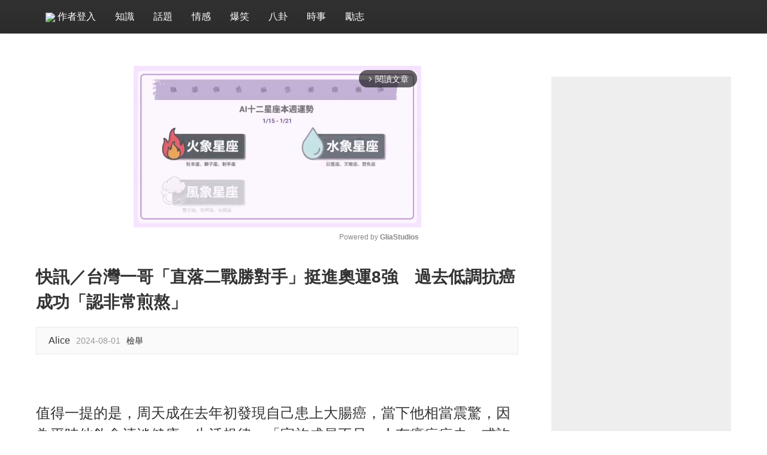

--- FILE ---
content_type: text/html; charset=utf-8
request_url: https://www.google.com/recaptcha/api2/aframe
body_size: 267
content:
<!DOCTYPE HTML><html><head><meta http-equiv="content-type" content="text/html; charset=UTF-8"></head><body><script nonce="SXiTIiLszzD8_ZydIJhTOw">/** Anti-fraud and anti-abuse applications only. See google.com/recaptcha */ try{var clients={'sodar':'https://pagead2.googlesyndication.com/pagead/sodar?'};window.addEventListener("message",function(a){try{if(a.source===window.parent){var b=JSON.parse(a.data);var c=clients[b['id']];if(c){var d=document.createElement('img');d.src=c+b['params']+'&rc='+(localStorage.getItem("rc::a")?sessionStorage.getItem("rc::b"):"");window.document.body.appendChild(d);sessionStorage.setItem("rc::e",parseInt(sessionStorage.getItem("rc::e")||0)+1);localStorage.setItem("rc::h",'1768581026277');}}}catch(b){}});window.parent.postMessage("_grecaptcha_ready", "*");}catch(b){}</script></body></html>

--- FILE ---
content_type: text/css
request_url: https://s2.mycomic.cc/css/themes/black/layout.css?v=2023102606
body_size: 8273
content:
@charset "UTF-8";.ui_list>li>.content>.extcon>.meta>.block.tool>.link:hover,ins{text-decoration:underline}.ui_btn,a{-webkit-transition:all .3s}.ui_text .input,.ui_text .number,.ui_text .select,.ui_text .textarea,body,html{background-color:#fff;color:#333}.ui_block>.title,caption,em,h1,h2,h3,h4,i,strong,td,th{font-weight:400}.ui_list>li.ad_container>.yap-loaded>a>.text>h3,body,button,input,select,textarea{font-family:PingFangTC,"Microsoft JhengHei",Arial,sans-serif}.wrap>.wrap_header>.bottom>.container>.nav{overflow-x:auto;-webkit-overflow-scrolling:touch;white-space:nowrap}.ui_text .checkbox,.ui_text .email,.ui_text .error,.ui_text .input,.ui_text .label,.ui_text .number,.ui_text .radio,.ui_text .select,.ui_text .textarea,.ui_text .tips,.ui_text .txt,.ui_text .ui_text_group.magic_checkbox,.ui_text .ui_text_group.magic_checkbox>.checkbox+.magin_icon,.ui_text .ui_text_group.magic_checkbox>.radio+.magin_icon,.ui_text .ui_text_group.magic_file>.magic_file_btn,.ui_text .ui_text_group.magic_file>.magic_file_name,.ui_text .ui_text_group.magic_radio,.ui_text .ui_text_group.magic_radio>.checkbox+.magin_icon,.ui_text .ui_text_group.magic_radio>.radio+.magin_icon,.ui_text input[type=checkbox],.ui_text input[type=radio],.ui_text.ui_text_group.magic_checkbox,.ui_text.ui_text_group.magic_checkbox>.checkbox+.magin_icon,.ui_text.ui_text_group.magic_checkbox>.radio+.magin_icon,.ui_text.ui_text_group.magic_file>.magic_file_btn,.ui_text.ui_text_group.magic_file>.magic_file_name,.ui_text.ui_text_group.magic_radio,.ui_text.ui_text_group.magic_radio>.checkbox+.magin_icon,.ui_text.ui_text_group.magic_radio>.radio+.magin_icon{-webkit-box-sizing:border-box;box-sizing:border-box;line-height:1}body,button,h1,h2,h3,h4,input,select,textarea{line-height:1.5}.ui_text .input,.ui_text .number,.ui_text .pd,.ui_text .select,.ui_text .textarea,.ui_text .ui_text_group.magic_file>.magic_file_btn,.ui_text.ui_text_group.magic_file>.magic_file_btn{padding:.625rem}.ui_text .input,.ui_text .number,.ui_text .select{height:2.5rem}.ui_text .input,.ui_text .input.error,.ui_text .number,.ui_text .number.error,.ui_text .select,.ui_text .select.error,.ui_text .textarea,.ui_text .textarea.error{font-size:16px;font-size:1rem}a,a:hover{color:#2e2e2e}.ui_text .input,.ui_text .number,.ui_text .select,.ui_text .textarea,.ui_text .ui_text_group.magic_file>.magic_file_btn,.ui_text.ui_text_group.magic_file>.magic_file_btn{border-radius:0rem;border:.0625rem solid #eaeaea}.ui_text .input:focus,.ui_text .number:focus,.ui_text .select:focus,.ui_text .textarea:focus,.ui_text .ui_text_group.magic_file>.magic_file_btn:focus,.ui_text.ui_text_group.magic_file>.magic_file_btn:focus{border-color:#2e2e2e}.ui_text .input:invalid:not(:focus):not(:placeholder-shown),.ui_text .number:invalid:not(:focus):not(:placeholder-shown),.ui_text .select:invalid:not(:focus):not(:placeholder-shown),.ui_text .textarea:invalid:not(:focus):not(:placeholder-shown),.ui_text .ui_text_group.magic_file>.magic_file_btn:invalid:not(:focus):not(:placeholder-shown),.ui_text.ui_text_group.magic_file>.magic_file_btn:invalid:not(:focus):not(:placeholder-shown){border-color:#c13a3a}.container{max-width:1160px;margin-left:auto;margin-right:auto;-webkit-box-sizing:border-box;box-sizing:border-box}a,abbr,acronym,address,applet,article,aside,audio,b,big,blockquote,body,canvas,caption,center,cite,code,dd,del,details,dfn,div,dl,dt,em,embed,fieldset,figcaption,figure,footer,form,h1,h2,h3,h4,h5,h6,header,hgroup,html,i,iframe,img,ins,kbd,label,legend,li,mark,menu,nav,object,ol,output,p,pre,q,ruby,s,samp,section,small,span,strike,strong,sub,summary,sup,table,tbody,td,tfoot,th,thead,time,tr,tt,u,ul,var,video{margin:0;padding:0;border:0;outline:0;font-size:100%;vertical-align:baseline;-webkit-box-sizing:border-box;box-sizing:border-box;word-wrap:break-word;word-break:break-word;-webkit-text-size-adjust:100%!important;-ms-text-size-adjust:100%!important;text-size-adjust:100%!important;-webkit-appearance:none;-moz-appearance:none;appearance:none;-webkit-tap-highlight-color:transparent}caption,img,td,th{vertical-align:middle}:focus{outline:0}article,aside,details,figcaption,figure,footer,header,hgroup,main,menu,nav,section,summary{display:block}table{border-collapse:collapse;border-spacing:0}caption,td,th{text-align:left}.ui_btn,.ui_notfind.nopost>.content,.ui_text .tc,.ui_text.btn{text-align:center}blockquote,q{quotes:none}blockquote:after,blockquote:before,q:after,q:before{content:"";content:none}em,i,strong{font-style:normal}del{text-decoration:line-through}mark{background:0 0}img{border:none;-ms-interpolation-mode:bicubic;-webkit-touch-callout:none}a{margin:0;padding:0;border:0;font-size:100%;vertical-align:baseline;background:0 0;transition:all .3s;cursor:pointer}body,html{-ms-touch-action:manipulation;touch-action:manipulation;overflow:auto;-webkit-overflow-scrolling:touch!important}input[type=text],textarea{-webkit-user-modify:read-write-plaintext-only;-webkit-tap-highlight-color:rgba(255,255,255,0)}input:-ms-clear{display:none!important;display:none}input,select{vertical-align:middle}[class*=" ui_icon"],[class*=" ui_btn"],[class^=ui_icon],[class^=ui_btn],body,button,input,select,textarea{text-rendering:optimizeLegibility;-webkit-font-smoothing:antialiased;-moz-osx-font-smoothing:grayscale;-moz-font-feature-settings:'liga','kern'}[class*=" ui_icon"],[class*=" ui_btn"],[class^=ui_icon],[class^=ui_btn],button,input[type=reset],input[type=button],input[type=submit],select,textarea{-webkit-appearance:none;-moz-appearance:none;appearance:none}html{line-height:1;font-size:16;font-size:100%}body{font-size:16px;font-size:1rem;overflow:hidden}a:active,a:hover,a:hover.ui_btn,a:hover.ui_icon,a:hover>.ui_btn,a:hover>.ui_icon,a:link,a:visited{text-decoration:none}h1{font-size:20px;font-size:1.25rem;color:#333}h2{font-size:18px;font-size:1.125rem;color:#333}h3{font-size:16px;font-size:1rem;color:#333}h4{font-size:14px;font-size:.875rem;color:#333}button,input,select,textarea{font-size:16px;font-size:1rem;color:#333;background:0 0}input[type=radio],input[type=checkbox]{background:initial}input.placeholder,textarea.placeholder{color:#999}input:-moz-placeholder,textarea:-moz-placeholder{color:#999}input::-moz-placeholder,textarea::-moz-placeholder{color:#999}input:-ms-input-placeholder,textarea:-ms-input-placeholder{color:#999}input::-webkit-input-placeholder,textarea::-webkit-input-placeholder{color:#999}ol,ul{list-style:none;font-size:0;font-size:0rem}ol>li,ul>li{font-size:16px;font-size:1rem}@media only screen and (max-width:800px){::-webkit-scrollbar{display:none;width:0;height:0}a{-webkit-transition:none;transition:none}.no_mobile{display:none!important}}@media only screen and (min-width:800px){.no_pc{display:none!important}}.ui_notfind,.ui_text.col{display:-webkit-box;display:-ms-flexbox}.ui_hlc1{color:#2e2e2e!important}.ui_notfind{display:flex;-webkit-box-align:center;-ms-flex-align:center;align-items:center;-webkit-box-pack:center;-ms-flex-pack:center;justify-content:center;padding:3rem 2rem;border:.0625rem solid #eaeaea;background-color:#fafafa}.ui_notfind:before{display:block;margin-right:1rem;width:5.3125rem;height:5.3125rem;background:url(/images/bg_404.png) center center no-repeat;background-size:contain;content:""}.ui_notfind>.content>.title{font-size:24px;font-size:1.5rem;font-weight:700;color:#333;line-height:1.33}.ui_notfind>.content>p{font-size:20px;font-size:1.25rem;color:#333}@media only screen and (max-width:800px){.ui_notfind{padding:2rem 1rem}.ui_notfind:before{margin-right:.5rem}.ui_notfind>.content{-webkit-box-flex:1;-ms-flex:1;flex:1}.ui_notfind>.content>p{font-size:18px;font-size:1.125rem}}.ui_notfind.nopost{-webkit-box-orient:vertical;-webkit-box-direction:normal;-ms-flex-direction:column;flex-direction:column;padding:8.75rem 0rem;border:none;background-color:transparent}.ui_notfind.nopost:before{margin:0rem 0rem 1.75rem;width:12.375rem;height:4rem;background:url(/images/bg_404_post.png) center center no-repeat;background-size:contain;content:""}.ui_notfind.nopost>.content>.title{margin-bottom:.625rem;color:#999}.ui_notfind.nopost>.content>p{font-size:16px;font-size:1rem;color:#ccc}@media only screen and (max-width:800px){.ui_notfind.nopost{padding:3.125rem 0rem}}.img,.post_img,.user_img{overflow:hidden}.img img,.img>img,.imgimg,.post_img img,.post_img>img,.post_imgimg,.user_img img,.user_img>img,.user_imgimg{max-width:100%;max-height:100%}.user_img{width:2rem;height:2rem;border-radius:50%;background-color:#fff}.user_img img,.user_img>img,.user_imgimg{width:100%;height:100%;border-radius:50%;background-size:contain}.rsimg{position:relative}.rsimg img,.rsimg>img{position:absolute;left:50%;top:50%;margin-right:-50%;-webkit-transform:translate(-50%,-50%);-ms-transform:translate(-50%,-50%);transform:translate(-50%,-50%);max-width:none;max-height:none}.post_video,.ui_text .ui_text_group,.ui_text.ui_text_group{position:relative}.post_video{display:block;height:0;padding-bottom:56.25%}.ui_icon,.ui_icon+span{display:-moz-inline-stack;vertical-align:middle;*vertical-align:auto;zoom:1}.post_video>embed,.post_video>iframe,.post_video>object,.post_video>video{position:absolute;top:0;left:0;width:100%;height:100%}.ui_icon{display:inline-block;*display:inline;background-repeat:no-repeat;text-indent:-999em;overflow:hidden;white-space:nowrap;-webkit-box-sizing:border-box;box-sizing:border-box;fill:currentcolor;width:1.75rem;height:1.75rem}.ui_icon+span{display:inline-block;*display:inline;margin:0;padding:0}.ui_btn,.ui_text .label{display:-moz-inline-stack;vertical-align:middle;*vertical-align:auto;zoom:1}.ui_btn{display:inline-block;*display:inline;color:#fff;-webkit-box-sizing:border-box;box-sizing:border-box;cursor:pointer;padding:.625rem 1.25rem;border-radius:0rem;border:.0625rem solid transparent;background-color:transparent;transition:all .3s;line-height:1}.ui_btn:active,.ui_btn:hover{text-decoration:none;color:#fff}.ui_btn.btn1{background-color:#2e2e2e;border-color:#2e2e2e}.ui_btn.btn1:hover{background-color:rgba(46,46,46,.9);border-color:rgba(46,46,46,.9)}.ui_btn.btn2{border-color:#2e2e2e;color:#2e2e2e}.ui_btn.btn2:hover{color:#fff;background-color:#2e2e2e}.ui_btn.btn_facebook{background-color:#507bbf}.ui_btn.btn_facebook:hover{background-color:rgba(80,123,191,.9)}.ui_btn.btn_line{background-color:#00b900}.ui_btn.btn_line:hover{background-color:rgba(0,185,0,.9)}.ui_btn.btn_twitter{background-color:#3db4f6}.ui_btn.btn_twitter:hover{background-color:rgba(61,180,246,.9)}.ui_btn.btn_instagram{background-image:-webkit-linear-gradient(9deg,#ffce6c,#ff7d50 9%,#dd1d67 31%,#a241b2 65%,#5750a3);background-image:linear-gradient(81deg,#ffce6c,#ff7d50 9%,#dd1d67 31%,#a241b2 65%,#5750a3);border:none}.ui_btn.btn_cancel,.ui_btn.disabled{background-color:#ccc}.ui_btn.btn_cancel.active,.ui_btn.btn_cancel.hover,.ui_btn.btn_cancel:active,.ui_btn.btn_cancel:hover,.ui_btn.disabled.active,.ui_btn.disabled.hover,.ui_btn.disabled:active,.ui_btn.disabled:hover{background-color:#999}.ui_text{margin-bottom:1.25rem;-webkit-box-sizing:border-box;box-sizing:border-box}.ui_text:last-child{margin-bottom:0}.ui_text .pd_tb{padding:.625rem 0rem}.ui_text .input.error,.ui_text .number.error,.ui_text .select.error,.ui_text .textarea.error{color:#c13a3a;border:.0625rem solid #c13a3a}.ui_text .input,.ui_text .number,.ui_text .textarea{width:100%;max-width:20rem}@media only screen and (max-width:800px){.ui_btn{-webkit-transition:none;transition:none}.ui_text .input,.ui_text .number,.ui_text .textarea{max-width:none}}.ui_text .input{min-width:1em}.ui_text .input.verifycode{max-width:10.875rem}.ui_text .textarea{height:6rem;overflow:hidden;overflow-y:auto;resize:none;vertical-align:middle}.ui_text .select{padding:0rem .625rem}.ui_text .checkbox,.ui_text .radio{margin:0rem .625rem 0rem 0rem;line-height:normal}.ui_text .label{display:inline-block;*display:inline}.ui_text .label.required:before{display:-moz-inline-stack;display:inline-block;vertical-align:middle;*vertical-align:auto;zoom:1;*display:inline;margin-right:.1875rem;content:"*";color:#c13a3a}.ui_text .error,.ui_text .tips,.ui_text .txt{color:#999;font-size:14px;font-size:.875rem;line-height:1.25}.ui_text .error .ui_icon,.ui_text .tips .ui_icon,.ui_text .txt .ui_icon{width:1rem;height:1rem}.ui_text .error{color:#c13a3a}.ui_text .txt{color:#333}.ui_text .email{padding:.75rem 0rem}.ui_text.btn{margin-top:1.875rem}.ui_text.btn>.ui_btn{margin-right:.625rem;padding:.9375rem 2.5rem}.ui_text.btn>.ui_btn:last-child{margin-right:0}.ui_text.col{display:flex}.ui_text.col>.label{margin-right:1rem;padding:.75rem 0rem;width:6.25rem;text-align:right;color:#333}@media only screen and (max-width:800px){.ui_text .input.verifycode{max-width:none}.ui_text.col>.label{width:4.5rem}}.ui_text.col>.content{-webkit-box-flex:1;-ms-flex:1;flex:1}.ui_text.col>.content .error,.ui_text.col>.content .tips,.ui_text.col>.content .txt{margin:.625rem 0rem 0rem}.ui_text.col>.content .error{font-style:italic}.ui_text.col>.content .input.error,.ui_text.col>.content .number.error,.ui_text.col>.content .select.error,.ui_text.col>.content .textarea.error{margin-top:0;-webkit-box-shadow:0rem 0rem .25rem 0rem #c13a3a;box-shadow:0rem 0rem .25rem 0rem #c13a3a}.ui_text .ui_text_group.addon,.ui_text.ui_text_group.addon{display:-webkit-box;display:-ms-flexbox;display:flex}.ui_text .ui_text_group.addon>.addon,.ui_text.ui_text_group.addon>.addon{padding:0rem .625rem;border:.0625rem solid #eaeaea;color:#2e2e2e;background-color:#f8f8f8;line-height:1}.ui_text .ui_text_group.addon>.addon>.ui_icon,.ui_text.ui_text_group.addon>.addon>.ui_icon{width:1.25rem;height:1.25rem}.ui_text .ui_text_group.addon>.addon:not(:first-child):not(:last-child),.ui_text.ui_text_group.addon>.addon:not(:first-child):not(:last-child){border-radius:0;border-left:none;border-right:none}.ui_text .ui_text_group.addon>.addon:first-child,.ui_text.ui_text_group.addon>.addon:first-child{border-right:none;border-radius:0rem}.ui_text .ui_text_group.addon>.addon:last-child,.ui_text.ui_text_group.addon>.addon:last-child{border-left:none;border-radius:0rem}.ui_text .ui_text_group.addon>.control,.ui_text.ui_text_group.addon>.control{-webkit-box-flex:1;-ms-flex:1;flex:1}.ui_text .ui_text_group.addon>.control:not(:first-child):not(:last-child),.ui_text.ui_text_group.addon>.control:not(:first-child):not(:last-child){border-radius:0}.ui_text .ui_text_group.addon>.control:first-child,.ui_text.ui_text_group.addon>.control:first-child{border-radius:0rem}.ui_text .ui_text_group.addon>.control:last-child,.ui_text.ui_text_group.addon>.control:last-child{border-radius:0rem}.ui_text .ui_text_group.icon>.ui_icon,.ui_text.ui_text_group.icon>.ui_icon{position:absolute;top:50%;-webkit-transform:translateY(-50%);-ms-transform:translateY(-50%);transform:translateY(-50%);left:.625rem;width:1.25rem;height:1.25rem;color:#999}.ui_text .ui_text_group.icon>.input,.ui_text.ui_text_group.icon>.input{padding:.625rem .625rem .625rem 2.25rem}.ui_text .ui_text_group.magic_checkbox,.ui_text .ui_text_group.magic_radio,.ui_text.ui_text_group.magic_checkbox,.ui_text.ui_text_group.magic_radio{display:-moz-inline-stack;display:inline-block;vertical-align:middle;*vertical-align:auto;zoom:1;*display:inline;padding:.75rem 0rem}.ui_text .ui_text_group.magic_checkbox>.checkbox,.ui_text .ui_text_group.magic_checkbox>.radio,.ui_text .ui_text_group.magic_radio>.checkbox,.ui_text .ui_text_group.magic_radio>.radio,.ui_text.ui_text_group.magic_checkbox>.checkbox,.ui_text.ui_text_group.magic_checkbox>.radio,.ui_text.ui_text_group.magic_radio>.checkbox,.ui_text.ui_text_group.magic_radio>.radio{position:absolute;display:none}.ui_text .ui_text_group.magic_checkbox>.checkbox+.magin_icon,.ui_text .ui_text_group.magic_checkbox>.radio+.magin_icon,.ui_text .ui_text_group.magic_radio>.checkbox+.magin_icon,.ui_text .ui_text_group.magic_radio>.radio+.magin_icon,.ui_text.ui_text_group.magic_checkbox>.checkbox+.magin_icon,.ui_text.ui_text_group.magic_checkbox>.radio+.magin_icon,.ui_text.ui_text_group.magic_radio>.checkbox+.magin_icon,.ui_text.ui_text_group.magic_radio>.radio+.magin_icon{display:-moz-inline-stack;display:inline-block;vertical-align:middle;*vertical-align:auto;zoom:1;*display:inline;position:relative;padding-left:1.5rem;cursor:pointer}.ui_text .ui_text_group.magic_checkbox>.checkbox+.magin_icon:after,.ui_text .ui_text_group.magic_checkbox>.checkbox+.magin_icon:before,.ui_text .ui_text_group.magic_checkbox>.radio+.magin_icon:after,.ui_text .ui_text_group.magic_checkbox>.radio+.magin_icon:before,.ui_text .ui_text_group.magic_radio>.checkbox+.magin_icon:after,.ui_text .ui_text_group.magic_radio>.checkbox+.magin_icon:before,.ui_text .ui_text_group.magic_radio>.radio+.magin_icon:after,.ui_text .ui_text_group.magic_radio>.radio+.magin_icon:before,.ui_text.ui_text_group.magic_checkbox>.checkbox+.magin_icon:after,.ui_text.ui_text_group.magic_checkbox>.checkbox+.magin_icon:before,.ui_text.ui_text_group.magic_checkbox>.radio+.magin_icon:after,.ui_text.ui_text_group.magic_checkbox>.radio+.magin_icon:before,.ui_text.ui_text_group.magic_radio>.checkbox+.magin_icon:after,.ui_text.ui_text_group.magic_radio>.checkbox+.magin_icon:before,.ui_text.ui_text_group.magic_radio>.radio+.magin_icon:after,.ui_text.ui_text_group.magic_radio>.radio+.magin_icon:before{position:absolute;top:50%;-webkit-transform:translateY(-50%);-ms-transform:translateY(-50%);transform:translateY(-50%);left:0;content:"";border-radius:50%;-webkit-box-sizing:border-box;box-sizing:border-box;width:1rem;height:1rem;background-color:#fff;border:.0625rem solid #eaeaea}.ui_text .ui_text_group.magic_checkbox>.checkbox+.magin_icon:before,.ui_text .ui_text_group.magic_checkbox>.radio+.magin_icon:before,.ui_text .ui_text_group.magic_radio>.checkbox+.magin_icon:before,.ui_text .ui_text_group.magic_radio>.radio+.magin_icon:before,.ui_text.ui_text_group.magic_checkbox>.checkbox+.magin_icon:before,.ui_text.ui_text_group.magic_checkbox>.radio+.magin_icon:before,.ui_text.ui_text_group.magic_radio>.checkbox+.magin_icon:before,.ui_text.ui_text_group.magic_radio>.radio+.magin_icon:before{border:.0625rem solid #eaeaea}.ui_text .ui_text_group.magic_checkbox>.checkbox+.magin_icon:before:hover,.ui_text .ui_text_group.magic_checkbox>.radio+.magin_icon:before:hover,.ui_text .ui_text_group.magic_radio>.checkbox+.magin_icon:before:hover,.ui_text .ui_text_group.magic_radio>.radio+.magin_icon:before:hover,.ui_text.ui_text_group.magic_checkbox>.checkbox+.magin_icon:before:hover,.ui_text.ui_text_group.magic_checkbox>.radio+.magin_icon:before:hover,.ui_text.ui_text_group.magic_radio>.checkbox+.magin_icon:before:hover,.ui_text.ui_text_group.magic_radio>.radio+.magin_icon:before:hover{border-color:#2e2e2e}.ui_text .ui_text_group.magic_checkbox>.checkbox+.magin_icon:after,.ui_text .ui_text_group.magic_checkbox>.radio+.magin_icon:after,.ui_text .ui_text_group.magic_radio>.checkbox+.magin_icon:after,.ui_text .ui_text_group.magic_radio>.radio+.magin_icon:after,.ui_text.ui_text_group.magic_checkbox>.checkbox+.magin_icon:after,.ui_text.ui_text_group.magic_checkbox>.radio+.magin_icon:after,.ui_text.ui_text_group.magic_radio>.checkbox+.magin_icon:after,.ui_text.ui_text_group.magic_radio>.radio+.magin_icon:after{display:none}.ui_text .ui_text_group.magic_checkbox>.checkbox:checked+.magin_icon:before,.ui_text .ui_text_group.magic_checkbox>.radio:checked+.magin_icon:before,.ui_text .ui_text_group.magic_radio>.checkbox:checked+.magin_icon:before,.ui_text .ui_text_group.magic_radio>.radio:checked+.magin_icon:before,.ui_text.ui_text_group.magic_checkbox>.checkbox:checked+.magin_icon:before,.ui_text.ui_text_group.magic_checkbox>.radio:checked+.magin_icon:before,.ui_text.ui_text_group.magic_radio>.checkbox:checked+.magin_icon:before,.ui_text.ui_text_group.magic_radio>.radio:checked+.magin_icon:before{border:.3125rem solid #2e2e2e}.ui_text .ui_text_group.magic_checkbox>.checkbox[disabled],.ui_text .ui_text_group.magic_checkbox>.radio[disabled],.ui_text .ui_text_group.magic_radio>.checkbox[disabled],.ui_text .ui_text_group.magic_radio>.radio[disabled],.ui_text.ui_text_group.magic_checkbox>.checkbox[disabled],.ui_text.ui_text_group.magic_checkbox>.radio[disabled],.ui_text.ui_text_group.magic_radio>.checkbox[disabled],.ui_text.ui_text_group.magic_radio>.radio[disabled]{cursor:not-allowed}.ui_text .ui_text_group.magic_checkbox>.checkbox[disabled]+.magin_icon,.ui_text .ui_text_group.magic_checkbox>.radio[disabled]+.magin_icon,.ui_text .ui_text_group.magic_radio>.checkbox[disabled]+.magin_icon,.ui_text .ui_text_group.magic_radio>.radio[disabled]+.magin_icon,.ui_text.ui_text_group.magic_checkbox>.checkbox[disabled]+.magin_icon,.ui_text.ui_text_group.magic_checkbox>.radio[disabled]+.magin_icon,.ui_text.ui_text_group.magic_radio>.checkbox[disabled]+.magin_icon,.ui_text.ui_text_group.magic_radio>.radio[disabled]+.magin_icon{cursor:not-allowed;color:#e4e4e4}.ui_text .ui_text_group.magic_checkbox>.checkbox[disabled]+.magin_icon:after,.ui_text .ui_text_group.magic_checkbox>.checkbox[disabled]+.magin_icon:before,.ui_text .ui_text_group.magic_checkbox>.checkbox[disabled]+.magin_icon:hover,.ui_text .ui_text_group.magic_checkbox>.radio[disabled]+.magin_icon:after,.ui_text .ui_text_group.magic_checkbox>.radio[disabled]+.magin_icon:before,.ui_text .ui_text_group.magic_checkbox>.radio[disabled]+.magin_icon:hover,.ui_text .ui_text_group.magic_radio>.checkbox[disabled]+.magin_icon:after,.ui_text .ui_text_group.magic_radio>.checkbox[disabled]+.magin_icon:before,.ui_text .ui_text_group.magic_radio>.checkbox[disabled]+.magin_icon:hover,.ui_text .ui_text_group.magic_radio>.radio[disabled]+.magin_icon:after,.ui_text .ui_text_group.magic_radio>.radio[disabled]+.magin_icon:before,.ui_text .ui_text_group.magic_radio>.radio[disabled]+.magin_icon:hover,.ui_text.ui_text_group.magic_checkbox>.checkbox[disabled]+.magin_icon:after,.ui_text.ui_text_group.magic_checkbox>.checkbox[disabled]+.magin_icon:before,.ui_text.ui_text_group.magic_checkbox>.checkbox[disabled]+.magin_icon:hover,.ui_text.ui_text_group.magic_checkbox>.radio[disabled]+.magin_icon:after,.ui_text.ui_text_group.magic_checkbox>.radio[disabled]+.magin_icon:before,.ui_text.ui_text_group.magic_checkbox>.radio[disabled]+.magin_icon:hover,.ui_text.ui_text_group.magic_radio>.checkbox[disabled]+.magin_icon:after,.ui_text.ui_text_group.magic_radio>.checkbox[disabled]+.magin_icon:before,.ui_text.ui_text_group.magic_radio>.checkbox[disabled]+.magin_icon:hover,.ui_text.ui_text_group.magic_radio>.radio[disabled]+.magin_icon:after,.ui_text.ui_text_group.magic_radio>.radio[disabled]+.magin_icon:before,.ui_text.ui_text_group.magic_radio>.radio[disabled]+.magin_icon:hover{cursor:not-allowed}.ui_text .ui_text_group.magic_checkbox>.checkbox[disabled]+.magin_icon:before,.ui_text .ui_text_group.magic_checkbox>.radio[disabled]+.magin_icon:before,.ui_text .ui_text_group.magic_radio>.checkbox[disabled]+.magin_icon:before,.ui_text .ui_text_group.magic_radio>.radio[disabled]+.magin_icon:before,.ui_text.ui_text_group.magic_checkbox>.checkbox[disabled]+.magin_icon:before,.ui_text.ui_text_group.magic_checkbox>.radio[disabled]+.magin_icon:before,.ui_text.ui_text_group.magic_radio>.checkbox[disabled]+.magin_icon:before,.ui_text.ui_text_group.magic_radio>.radio[disabled]+.magin_icon:before{border-color:#e4e4e4}.ui_text .ui_text_group.magic_checkbox>.checkbox+.magin_icon:after,.ui_text .ui_text_group.magic_checkbox>.checkbox+.magin_icon:before,.ui_text .ui_text_group.magic_radio>.checkbox+.magin_icon:after,.ui_text .ui_text_group.magic_radio>.checkbox+.magin_icon:before,.ui_text.ui_text_group.magic_checkbox>.checkbox+.magin_icon:after,.ui_text.ui_text_group.magic_checkbox>.checkbox+.magin_icon:before,.ui_text.ui_text_group.magic_radio>.checkbox+.magin_icon:after,.ui_text.ui_text_group.magic_radio>.checkbox+.magin_icon:before{border-radius:.1875rem}.ui_text .ui_text_group.magic_file,.ui_text.ui_text_group.magic_file{cursor:pointer}.ui_text .ui_text_group.magic_file>.file,.ui_text.ui_text_group.magic_file>.file{display:none}.ui_text .ui_text_group.magic_file>.magic_file_btn,.ui_text.ui_text_group.magic_file>.magic_file_btn{display:-moz-inline-stack;display:inline-block;vertical-align:middle;*vertical-align:auto;zoom:1;*display:inline;background-color:#fff;border-color:#2e2e2e;color:#2e2e2e;cursor:pointer}.ui_text .ui_text_group.magic_file>.magic_file_name,.ui_text.ui_text_group.magic_file>.magic_file_name{display:-moz-inline-stack;display:inline-block;vertical-align:middle;*vertical-align:auto;zoom:1;*display:inline;margin-left:1rem;color:#999;cursor:pointer}.ui_text .ui_text_group.triangles:after,.ui_text.ui_text_group.triangles:after{position:absolute;top:50%;-webkit-transform:translateY(-50%);-ms-transform:translateY(-50%);transform:translateY(-50%);margin-top:.15625rem;right:.625rem;display:-moz-inline-stack;display:inline-block;*vertical-align:auto;*display:inline;display:-moz-inline-stack;display:inline-block;vertical-align:middle;*vertical-align:auto;zoom:1;*display:inline;width:0;height:0;border-width:.3125rem;-webkit-box-sizing:border-box;box-sizing:border-box;border-style:solid dashed dashed;border-color:#666 transparent transparent;content:""}.ui_text .ui_text_group.triangles>.control,.ui_text.ui_text_group.triangles>.control{padding:.625rem 1.625rem .625rem .625rem}.ui_text .ui_text_group.triangles>.control.select,.ui_text.ui_text_group.triangles>.control.select{padding:0rem 1.625rem 0rem .625rem}.ui_text .ui_text_group.verifycode,.ui_text.ui_text_group.verifycode{display:-webkit-box;display:-ms-flexbox;display:flex;-webkit-box-align:center;-ms-flex-align:center;align-items:center}@media only screen and (max-width:800px){.ui_text .ui_text_group.verifycode,.ui_text.ui_text_group.verifycode{-webkit-box-pack:justify;-ms-flex-pack:justify;justify-content:space-between}}.ui_text .ui_text_group.verifycode>.ui_text_group,.ui_text .ui_text_group.verifycode>.verifycode,.ui_text.ui_text_group.verifycode>.ui_text_group,.ui_text.ui_text_group.verifycode>.verifycode{max-width:none;-webkit-box-flex:1;-ms-flex:1;flex:1}.ui_text .ui_text_group.verifycode>img,.ui_text.ui_text_group.verifycode>img{margin-left:.5rem;height:2.5rem}.ui_text .ui_text_group.verifycode>a,.ui_text.ui_text_group.verifycode>a{margin-left:.5rem;font-size:14px;font-size:.875rem}.ui_breadcrumbs{margin-bottom:1rem}.ui_breadcrumbs>a,.ui_breadcrumbs>span{font-size:16px;font-size:1rem;line-height:1;color:#999;margin-left:.4375rem}.ui_breadcrumbs>a:after,.ui_breadcrumbs>span:after{display:-moz-inline-stack;display:inline-block;vertical-align:middle;*vertical-align:auto;zoom:1;*display:inline;content:"";width:.5rem;height:.5rem;border-style:solid;border-color:inherit;-webkit-box-sizing:border-box;box-sizing:border-box;-webkit-transform:rotate(315deg);-ms-transform:rotate(315deg);transform:rotate(315deg);-webkit-transform-origin:33.3% 33.3%;-ms-transform-origin:33.3% 33.3%;transform-origin:33.3% 33.3%;border-width:0rem .0625rem .0625rem 0rem}.ui_breadcrumbs>a:first-child,.ui_breadcrumbs>span:first-child{margin-left:0}.ui_breadcrumbs>a:last-child:after,.ui_breadcrumbs>span:last-child:after{display:none}.ui_block>.title,.ui_block>.title>.more{display:-webkit-box;display:-ms-flexbox}.ui_block{margin-bottom:1.5rem}.ui_block:last-child{margin-bottom:0}.ui_block>.title{display:flex;-webkit-box-align:center;-ms-flex-align:center;align-items:center;-webkit-box-pack:justify;-ms-flex-pack:justify;justify-content:space-between;font-size:20px;font-size:1.25rem;margin-bottom:.625rem;border-bottom:.0625rem solid #eaeaea;color:#333}@media only screen and (max-width:800px){.ui_block>.title{font-size:20px;font-size:1.25rem}}.ui_block>.title>.sub{display:-moz-inline-stack;display:inline-block;vertical-align:middle;*vertical-align:auto;zoom:1;*display:inline;margin-bottom:-.0625rem;padding-bottom:.3125rem;border-bottom:.0625rem solid #2e2e2e}.ui_dialog_popup>.header,.ui_list>li{border-bottom:.0625rem solid #eaeaea}.ui_block>.title>.more{font-size:16px;font-size:1rem;text-align:right;display:flex;-webkit-box-align:center;-ms-flex-align:center;align-items:center}.ui_adblock{margin-bottom:1.5rem;text-align:center;background-color:#eee;line-height:0}.ui_adblock:last-child{margin-bottom:0}@media only screen and (max-width:800px){.adunit{max-width:100%;-webkit-box-flex:0;-ms-flex:0 0 100%;flex:0 0 100%;margin-bottom:.625rem}.adunit:last-child{margin-bottom:0}}.adunit .adsbygoogle{max-width:100%}.ui_adblock>.title{padding:.625rem 0rem;font-size:14px;font-size:.875rem;font-weight:700;color:#aaa}.ui_adblock>.content{display:-webkit-box;display:-ms-flexbox;display:flex;-ms-flex-wrap:wrap;flex-wrap:wrap}.ui_adblock>.content>.adunit{-webkit-box-flex:1;-ms-flex:1;flex:1;text-align:center;margin:0 auto;overflow:hidden}@media only screen and (max-width:800px){.ui_adblock>.content>.adunit{max-width:100%;-webkit-box-flex:0;-ms-flex:0 0 100%;flex:0 0 100%;margin-bottom:.625rem}.ui_adblock>.content>.adunit:last-child{margin-bottom:0}}.ui_adblock>.content>.adunit iframe{vertical-align:middle}@media only screen and (min-width:800px){.ui_adblock>.content.cols2>.adunit{-webkit-box-flex:0;-ms-flex:0 0 50%;flex:0 0 50%}}.ui_mask{position:fixed;top:0;right:0;bottom:0;left:0;background-color:rgba(0,0,0,.6);z-index:9;-webkit-transition:opacity .15s linear;transition:opacity .15s linear}.ui_dialog{position:fixed;top:50%;left:50%;margin:0 auto;z-index:10;opacity:1;filter:alpha(opacity=100);-webkit-transition:opacity .15s linear;transition:opacity .15s linear;width:100%;max-width:31.25rem}.ui_dialog>.ui_dialog_popup{-webkit-transform:translate(0,0);-ms-transform:translate(0,0);transform:translate(0,0);-webkit-transition:-webkit-transform .3s ease-out;transition:-webkit-transform .3s ease-out;transition:transform .3s ease-out;transition:transform .3s ease-out,-webkit-transform .3s ease-out}.ui_dialog.hidden{opacity:0;filter:alpha(opacity=0)}.ui_dialog.hidden>.ui_dialog_popup{-webkit-transform:translate(0,-25%);-ms-transform:translate(0,-25%);transform:translate(0,-25%)}.ui_dialog .tc{text-align:center}.ui_dialog_popup{padding:.5625rem 1.5rem 1.5rem;border-radius:.3125rem;-webkit-box-shadow:0rem 0rem .625rem 0rem rgba(0,0,0,.5);box-shadow:0rem 0rem .625rem 0rem rgba(0,0,0,.5);background-color:#fff}@media only screen and (max-width:800px){.ui_adblock>.content.cols2>.adunit{-webkit-box-flex:0;-ms-flex:0 0 100%;flex:0 0 100%}.ui_dialog_popup{padding:.5625rem 1rem 1.5rem}}.ui_dialog_popup>.header{padding-bottom:.375rem}.ui_dialog_popup>.header>.title{text-align:center;color:#2e2e2e;font-size:24px;font-size:1.5rem}.ui_dialog_popup>.main{margin-top:1.5rem}.ui_dialog_popup>.footer{margin-top:2rem}.ui_dialog_popup>.footer>.btn{text-align:center}.ui_dialog_popup>.footer>.btn>.ui_btn{margin:0rem .625rem}#win_notifications{top:0!important}#win_notifications>.ui_dialog_popup{padding:1rem 2rem;border-radius:0;position:relative}@media only screen and (max-width:800px){#win_notifications>.ui_dialog_popup{padding:1rem}}#win_notifications>.ui_dialog_popup>.header{display:none}#win_notifications>.ui_dialog_popup>.main{margin:0}#win_notifications>.ui_dialog_popup>.main>.btn_close{position:absolute;top:0;right:0;z-index:6;width:1.5rem;height:1.5rem;line-height:1.5rem;text-align:center;background:#c3c3c3;font-size:20px;font-size:1.25rem;color:#4e4e4e}#win_notifications>.ui_dialog_popup>.main>.content{display:-webkit-box;display:-ms-flexbox;display:flex;-webkit-box-align:center;-ms-flex-align:center;align-items:center}#win_notifications>.ui_dialog_popup>.main>.content>.img{margin-right:1rem;width:5rem;height:5rem}#win_notifications>.ui_dialog_popup>.main>.content>.msg{-webkit-box-flex:1;-ms-flex:1;flex:1}#win_notifications>.ui_dialog_popup>.footer{margin-top:1rem}#win_notifications>.ui_dialog_popup>.footer>.btn{text-align:right;direction:rtl;unicode-bidi:bidi-override}#win_notifications>.ui_dialog_popup>.footer>.btn>.ui_btn{margin:0rem .5rem;padding:.5rem 1rem}.ui_nav{display:-webkit-box;display:-ms-flexbox;display:flex;-webkit-box-align:center;-ms-flex-align:center;align-items:center;-ms-flex-wrap:wrap;flex-wrap:wrap}.ui_nav>li.share,.ui_nav>li>a{display:-ms-flexbox;-webkit-box-align:center}.ui_nav>li{margin-left:1.25rem}@media only screen and (max-width:800px){.ui_nav>li{margin-left:.625rem}}.ui_nav>li:first-child{margin-left:0}.ui_nav>li>a{font-size:14px;font-size:.875rem;-webkit-transition:color .5s;transition:color .5s;display:-webkit-box;display:flex;-ms-flex-align:center;align-items:center}.ui_nav>li.share{display:-webkit-box;display:flex;-ms-flex-align:center;align-items:center}.ui_nav>li.share>.title{margin-right:1.25rem;color:#999;font-size:14px;font-size:.875rem}.ui_nav>li.share>.content{display:-webkit-box;display:-ms-flexbox;display:flex;-webkit-box-align:center;-ms-flex-align:center;align-items:center}.ui_nav>li.share>.content>.sub,.ui_nav>li.share>.content>a{margin-left:1.25rem;color:#999}.ui_nav>li.share>.content>.sub:first-child,.ui_nav>li.share>.content>a:first-child{margin-left:0}.ui_nav>li.share>.content>.sub>.ui_icon,.ui_nav>li.share>.content>a>.ui_icon{width:1.5rem;height:1.5rem}.ui_nav>li.share>.content>.sub:hover,.ui_nav>li.share>.content>a:hover{color:#2e2e2e}.ui_list>li.ad_container>.yap-loaded>a>.img,.ui_list>li>.img{width:30%;margin-right:1.5rem}.ui_list>li.ad_container>.yap-loaded>a>.text,.ui_list>li>.content{-webkit-box-flex:1;-ms-flex:1;flex:1}.ui_list>li.ad_container>.yap-loaded>a>.text>h3,.ui_list>li>.content>.title>a{line-height:1.5;font-size:20px;font-size:1.25rem;overflow:hidden;text-overflow:ellipsis;display:-webkit-box;-webkit-line-clamp:3;-webkit-box-orient:vertical;max-height:5.625rem;height:auto;font-weight:600;color:#333;vertical-align:middle}.ui_list>li.ad_container>.yap-loaded>a>.text>h3:hover,.ui_list>li>.content>.title>a:hover{color:#2e2e2e}@media only screen and (max-width:800px){.ui_list>li.ad_container>.yap-loaded>a>.img,.ui_list>li>.img{position:relative;width:28.9%;margin-right:.9375rem}.ui_list>li.ad_container>.yap-loaded>a>.text>h3,.ui_list>li>.content>.title>a{line-height:1.5;font-size:16px;font-size:1rem;overflow:hidden;text-overflow:ellipsis;display:-webkit-box;-webkit-line-clamp:3;-webkit-box-orient:vertical;max-height:4.5rem;height:auto}}.ui_list>li.ad_container>.yap-loaded>a>.text>.desc,.ui_list>li>.content>.con{margin-top:1rem;color:#999;line-height:1.5;font-size:14px;font-size:.875rem;overflow:hidden;text-overflow:ellipsis;display:-webkit-box;-webkit-line-clamp:2;-webkit-box-orient:vertical;max-height:2.625rem;height:auto}@media only screen and (max-width:800px){.ui_list>li.ad_container>.yap-loaded>a>.text>.desc,.ui_list>li>.content>.con{display:none}}.ui_list{display:-webkit-box;display:-ms-flexbox;display:flex;-ms-flex-wrap:wrap;flex-wrap:wrap}.ui_list>li{-webkit-box-flex:0;-ms-flex:0 0 100%;flex:0 0 100%;display:-webkit-box;display:-ms-flexbox;display:flex;-webkit-box-align:start;-ms-flex-align:start;align-items:flex-start;padding:1rem 0rem;overflow:hidden}.ui_list>li>.img{text-align:center;overflow:hidden}.ui_list>li>.img>a{display:block}.ui_list>li>.content>.extcon{display:-webkit-box;display:-ms-flexbox;display:flex;-webkit-box-align:center;-ms-flex-align:center;align-items:center;margin-top:1rem}@media only screen and (max-width:800px){.ui_list>li>.content>.extcon{display:none}}.ui_list>li>.content>.extcon>.meta{-webkit-box-flex:1;-ms-flex:1;flex:1;display:-webkit-box;display:-ms-flexbox;display:flex;-webkit-box-align:center;-ms-flex-align:center;align-items:center}.ui_list>li>.content>.extcon>.meta>.block{margin-right:.5rem;color:#999;font-size:12px;font-size:.75rem}.ui_list>li>.content>.extcon>.meta>.block:last-child{margin-right:0}.ui_list>li>.content>.extcon>.meta>.block.name>a{color:#999;font-size:12px;font-size:.75rem}.ui_list>li>.content>.extcon>.meta>.block.name>a:hover{color:#2e2e2e}.ui_list>li>.content>.extcon>.meta>.block.tool{-webkit-box-flex:1;-ms-flex:1;flex:1;display:-webkit-box;display:-ms-flexbox;display:flex;-webkit-box-align:center;-ms-flex-align:center;align-items:center;-webkit-box-pack:end;-ms-flex-pack:end;justify-content:flex-end}.ui_list>li>.content>.extcon>.meta>.block.tool>a{margin-left:.625rem}.ui_list>li>.content>.extcon>.meta>.block.tool>a:first-child{margin-left:0}.ui_list>li.ad{display:block}.ui_list>li.ad>.ui_adblock{margin:0}.ui_list>li.ad_container>.yap-loaded{-webkit-box-flex:0;-ms-flex:0 0 100%;flex:0 0 100%}.ui_list>li.ad_container>.yap-loaded>a{display:-webkit-box;display:-ms-flexbox;display:flex;-ms-flex-wrap:wrap;flex-wrap:wrap}.ui_list>li.ad_container>.yap-loaded>a>.img{position:relative}.ui_list>li.ad_container>.yap-loaded>a>.text>h3{vertical-align:middle}.ui_list>li.ad_container>.yap-loaded>div:nth-last-child(2){left:0!important;right:auto!important}.ui_list>li.ad_container>.yap-loaded>div:last-child{font-size:9px!important;font-size:.5625rem!important;color:#999!important;font-weight:400;line-height:1}.ui_list>li.ad_container>.yap-loaded>div:last-child b,.ui_list>li.ad_container>.yap-loaded>div:last-child span{opacity:0}.ui_pagination{display:-webkit-box;display:-ms-flexbox;display:flex;-webkit-box-align:center;-ms-flex-align:center;align-items:center;margin:.9375rem 0rem 1.875rem}.ui_pagination>.txt{margin-right:.625rem;font-size:14px;font-size:.875rem;line-height:1.14;color:#999}.ui_pagination>.list{-webkit-box-flex:1;-ms-flex:1;flex:1;display:-webkit-box;display:-ms-flexbox;display:flex;-webkit-box-align:center;-ms-flex-align:center;align-items:center;-ms-flex-wrap:wrap;flex-wrap:wrap;overflow:hidden}.ui_pagination>.list>li{text-align:center;margin:.3125rem}@media only screen and (max-width:800px){.ui_pagination>.list>li{margin:.125rem}}.ui_pagination>.list>li:first-child,.wrap>.wrap_header>.bottom>.container>.nav>.list>li:first-child{margin-left:0}.ui_pagination>.list>li:last-child{margin-right:0}.ui_pagination>.list>li>a,.ui_pagination>.list>li>span{display:block;padding:0rem 1rem;min-width:2.5rem;height:2.5rem;line-height:2.5rem;color:#999;background-color:#eee;font-size:20px;font-size:1.25rem}.ui_pagination>.list>li.cur>a,.ui_pagination>.list>li.cur>span,.ui_pagination>.list>li>a:hover{color:#fff;text-decoration:none;background-color:#2e2e2e}.ui_pagination>.list>li.next>a,.ui_pagination>.list>li.previous>a{position:relative;text-indent:-999em;width:2.5rem}.ui_pagination>.list>li.next>a:before,.ui_pagination>.list>li.previous>a:before{position:absolute;top:1.0625rem}.ui_pagination>.list>li.previous>a:before{display:-moz-inline-stack;display:inline-block;vertical-align:middle;*vertical-align:auto;zoom:1;*display:inline;content:"";width:.625rem;height:.625rem;border-style:solid;border-color:inherit;-webkit-box-sizing:border-box;box-sizing:border-box;-webkit-transform:rotate(315deg);-ms-transform:rotate(315deg);transform:rotate(315deg);-webkit-transform-origin:33.3% 33.3%;-ms-transform-origin:33.3% 33.3%;transform-origin:33.3% 33.3%;border-width:.125rem 0rem 0rem .125rem;left:1rem}.ui_pagination>.list>li.next>a:before{display:-moz-inline-stack;display:inline-block;vertical-align:middle;*vertical-align:auto;zoom:1;*display:inline;content:"";width:.625rem;height:.625rem;border-style:solid;border-color:inherit;-webkit-box-sizing:border-box;box-sizing:border-box;-webkit-transform:rotate(315deg);-ms-transform:rotate(315deg);transform:rotate(315deg);-webkit-transform-origin:33.3% 33.3%;-ms-transform-origin:33.3% 33.3%;transform-origin:33.3% 33.3%;border-width:0rem .125rem .125rem 0rem;right:1.0625rem}.wrap{display:-webkit-box;display:-ms-flexbox;display:flex;min-height:100vh;-webkit-box-orient:vertical;-webkit-box-direction:normal;-ms-flex-direction:column;flex-direction:column;-webkit-box-sizing:border-box;box-sizing:border-box}.wrap>.wrap_header{display:-webkit-box;display:-ms-flexbox;display:flex;-ms-flex-wrap:wrap;flex-wrap:wrap}.wrap>.wrap_header>.top1{-webkit-box-ordinal-group:2;-ms-flex-order:1;order:1;width:100%;padding:3.125rem 0rem;background-image:url(/images/themes/black/bg_header.jpg);background-position:center center;background-size:cover}.wrap>.wrap_header>.top>.container{display:-webkit-box;display:-ms-flexbox;display:flex;-webkit-box-align:center;-ms-flex-align:center;align-items:center}.wrap>.wrap_header>.bottom{-webkit-box-ordinal-group:3;-ms-flex-order:2;order:2;width:100%;background-image:-webkit-gradient(linear,left bottom,left top,from(#2c2c2c),to(#313131));background-image:-webkit-linear-gradient(bottom,#2c2c2c,#313131);background-image:linear-gradient(to top,#2c2c2c,#313131);-webkit-box-shadow:0rem .125rem .3125rem 0rem rgba(0,0,0,.04);box-shadow:0rem .125rem .3125rem 0rem rgba(0,0,0,.04)}.wrap>.wrap_header>.top>.container>.logo>a{display:-webkit-box;display:-ms-flexbox;display:flex;-webkit-box-orient:vertical;-webkit-box-direction:normal;-ms-flex-direction:column;flex-direction:column;-webkit-box-pack:center;-ms-flex-pack:center;justify-content:center;height:2.75rem}@media only screen and (max-width:800px){.wrap>.wrap_header>.top{padding:1.875rem .5rem}.wrap>.wrap_header>.top>.container>.logo>a{height:1.875rem}}.wrap>.wrap_header>.top>.container>.logo>a>.txt{font-size:18px;font-size:1.125rem;font-family:Georgia;font-weight:700;text-transform:uppercase;color:#fff}.wrap>.wrap_header>.bottom>.container>.nav>.list{display:-webkit-box;display:-ms-flexbox;display:flex;-webkit-box-align:center;-ms-flex-align:center;align-items:center}.wrap>.wrap_header>.bottom>.container>.nav>.list>li>a{display:block;padding:1rem;color:#fff}@media only screen and (max-width:800px){.wrap>.wrap_header>.bottom>.container>.nav>.list>li>a{padding:.625rem 1rem}}.wrap>.wrap_header>.bottom>.container>.nav>.list>li.cur>a,.wrap>.wrap_header>.bottom>.container>.nav>.list>li>a:hover{background-color:rgba(0,0,0,.1)}.wrap>.wrap_header>.top>.container>.ui_nav{-webkit-box-flex:1;-ms-flex:1;flex:1;display:-webkit-box;display:-ms-flexbox;display:flex;-webkit-box-align:center;-ms-flex-align:center;align-items:center;-webkit-box-pack:end;-ms-flex-pack:end;justify-content:flex-end}.wrap>.wrap_header>.top>.container>.ui_nav>li>a{display:block;color:#fff}@media only screen and (min-width:800px){.wrap>.wrap_header>.top>.container>.ui_nav>li>a>.ui_icon{width:2.1875rem;height:2.1875rem;background-color:#507bbf;padding:.3125rem;border-radius:.3125rem}.wrap .grid>.main .ui_adblock{max-width:50.3125rem}}.wrap>.wrap_header>.top>.container>.ui_nav>li>a.ui_btn{padding:.625rem;font-size:14px;font-size:.875rem;font-weight:600;color:#fff}@media only screen and (max-width:800px){.wrap>.wrap_header>.top>.container>.ui_nav>li>a>.ui_icon{width:1.75rem;height:1.75rem}.wrap>.wrap_header>.top>.container>.ui_nav>li>a.ui_btn{padding:.375rem .3125rem;font-size:12px;font-size:.75rem;font-weight:400}}.wrap>.wrap_header>.top>.container>.ui_nav>li>a.ui_btn>.ui_icon{padding:0;background-color:none;width:1.5rem;height:1.5rem}@media only screen and (max-width:800px){.wrap>.wrap_header>.top>.container>.ui_nav>li>a.ui_btn>.ui_icon{width:.75rem;height:.75rem}}.wrap>.wrap_header>.top>.container>.ui_nav>li.search{display:-webkit-box;display:-ms-flexbox;display:flex;-webkit-box-align:center;-ms-flex-align:center;align-items:center}.wrap>.wrap_header>.top>.container>.ui_nav>li.search:before{margin-right:1.25rem;height:1.3125rem;width:.0625rem;background-color:#eaeaea;content:""}.wrap>.wrap_container{-webkit-box-flex:1;-ms-flex:1;flex:1;margin-top:1.5rem}@media only screen and (max-width:800px){.wrap>.wrap_header>.top>.container>.ui_nav>li.search:before{display:none}.wrap>.wrap_container{margin-top:.75rem}.wrap .grid>.main{width:100%;padding:0rem 1rem}}.wrap .grid{display:-webkit-box;display:-ms-flexbox;display:flex;-ms-flex-wrap:wrap;flex-wrap:wrap;-webkit-box-sizing:border-box;box-sizing:border-box}.wrap .grid>.main{-webkit-box-flex:1;-ms-flex:1;flex:1}.wrap .grid>.sidebar{margin-left:3.4375rem;width:18.75rem}@media only screen and (max-width:800px){.wrap .grid>.sidebar{display:none;margin:0rem 1rem;width:100%}}.wrap .grid>.sidebar>.recommend>.content>.ui_list>li.ad_container>.yap-loaded>a>.img,.wrap .grid>.sidebar>.recommend>.content>.ui_list>li>.img{width:33%;margin-right:.625rem}.wrap .grid>.sidebar>.recommend>.content>.ui_list>li.ad_container>.yap-loaded>a>.text>h3,.wrap .grid>.sidebar>.recommend>.content>.ui_list>li>.content>.title>a{line-height:1.5;font-size:16px;font-size:1rem;overflow:hidden;text-overflow:ellipsis;display:-webkit-box;-webkit-line-clamp:3;-webkit-box-orient:vertical;max-height:4.5rem;height:auto}.wrap .grid>.sidebar>.recommend>.content>.ui_list>li.ad_container>.yap-loaded>a>.text>.desc,.wrap .grid>.sidebar>.recommend>.content>.ui_list>li>.content>.con,.wrap .grid>.sidebar>.recommend>.content>.ui_list>li>.content>.extcon{display:none}.wrap .grid>.sidebar>.recommend>.content>.ui_list>li{padding:.625rem 0rem}@media only screen and (min-width:800px){.wrap .grid>.sidebar>.recommend>.content>.ui_list>li>.content{padding:0rem}}.wrap>.wrap_footer{margin-top:2rem;padding:1rem 0rem;border-top:.0625rem solid #eaeaea}.wrap>.wrap_footer .block>.title{margin-bottom:.625rem;font-size:16px;font-size:1rem;line-height:1.31}.wrap>.wrap_footer .block>.content{font-size:12px;font-size:.75rem;color:#999}.wrap>.wrap_footer>.top>.container{display:-webkit-box;display:-ms-flexbox;display:flex;-webkit-box-align:center;-ms-flex-align:center;align-items:center;-ms-flex-wrap:wrap;flex-wrap:wrap}.wrap>.wrap_footer>.top>.container>.copyright{font-size:16px;font-size:1rem;font-weight:500;color:#999}.wrap>.wrap_footer>.top>.container>.ui_nav{margin-left:1.25rem}@media only screen and (max-width:800px){.wrap>.wrap_footer{padding:1rem}.wrap>.wrap_footer>.top>.container>.copyright{-webkit-box-flex:0;-ms-flex:0 0 100%;flex:0 0 100%}.wrap>.wrap_footer>.top>.container>.ui_nav{-webkit-box-flex:0;-ms-flex:0 0 100%;flex:0 0 100%;margin-left:0;margin-top:.625rem}}.wrap>.wrap_footer>.top>.container>.ui_nav>li{display:-webkit-box;display:-ms-flexbox;display:flex;-webkit-box-align:center;-ms-flex-align:center;align-items:center;margin-left:1rem}@media only screen and (max-width:800px){.wrap>.wrap_footer>.top>.container>.ui_nav>li{margin-left:.5rem}}.wrap>.wrap_footer>.top>.container>.ui_nav>li:after{margin-left:1rem;width:.0625rem;height:.75rem;background-color:rgba(153,153,153,.36);content:""}@media only screen and (max-width:800px){.wrap>.wrap_footer>.top>.container>.ui_nav>li:after{margin-left:.5rem}}.wrap>.wrap_footer>.top>.container>.ui_nav>li:first-child{margin-left:0}.wrap>.wrap_footer>.top>.container>.ui_nav>li:last-child:after{display:none}.wrap>.wrap_footer>.top>.container>.ui_nav>li>a{font-size:16px;font-size:1rem;font-weight:500;color:#999}.wrap>.wrap_footer>.top>.container>.ui_nav>li>a:hover{color:#2e2e2e}.wrap>.wrap_footer>.bottom{margin-top:1rem}@media only screen and (max-width:800px){.wrap>.wrap_footer>.top>.container>.ui_nav>li>a{font-size:14px;font-size:.875rem}.wrap>.wrap_footer>.bottom{margin-top:.5rem}}.wrap>.wrap_footer>.bottom>.container>.block>.title{display:none;color:#999}.wrap>.wrap_footer>.bottom>.container>.block>.content{font-size:12px;font-size:.75rem;color:#999}

--- FILE ---
content_type: text/css
request_url: https://s2.mycomic.cc/css/themes/black/post.css?v=2023102606
body_size: 1846
content:
@charset "UTF-8";.post.detail>.grid>.main>.detail_main>.detail_content{color:#333}.post.detail>.grid>.main>.detail_main>.detail_content blockquote{color:#999;margin:0rem 0rem 1.5rem;padding-left:1rem;border-left:.3125rem solid #eaeaea}.post.detail>.grid>.main>.detail_main>.detail_content blockquote *{color:#999;line-height:1.5;font-size:18px;font-size:1.125rem}@media only screen and (max-width:800px){.post.detail>.grid>.main>.detail_main>.detail_content blockquote *{line-height:1.5;font-size:18px;font-size:1.125rem}}.post.detail>.grid>.main>.detail_main>.detail_content p{font-size:1.5rem;line-height:1.5;color:#333;margin:0rem 0rem 1.5rem}.post.detail>.grid>.main>.detail_main>.detail_content embed,.post.detail>.grid>.main>.detail_main>.detail_content iframe,.post.detail>.grid>.main>.detail_main>.detail_content img,.post.detail>.grid>.main>.detail_main>.detail_content object,.post.detail>.grid>.main>.detail_main>.detail_content video{vertical-align:middle;-ms-interpolation-mode:bicubic;max-width:100%;max-height:100%}.post.detail>.grid>.main>.detail_main>.detail_content b,.post.detail>.grid>.main>.detail_main>.detail_content strong{font-weight:700}.post.detail>.grid>.main>.detail_main>.detail_content em,.post.detail>.grid>.main>.detail_main>.detail_content i{font-style:italic}.post.detail>.grid>.main>.detail_main>.detail_content .post_img{display:block}.post.detail>.grid>.main>.detail_main>.detail_content .post_img>img{display:block;margin:0 auto;height:auto;height:auto!important;width:auto!important}.post.detail>.grid>.main>.detail_main>.detail_content .post_video{display:block;position:relative;height:0;padding-bottom:56.25%}.post.detail>.grid>.main>.detail_main>.detail_content .post_video>embed,.post.detail>.grid>.main>.detail_main>.detail_content .post_video>iframe,.post.detail>.grid>.main>.detail_main>.detail_content .post_video>object,.post.detail>.grid>.main>.detail_main>.detail_content .post_video>video{position:absolute;top:0;left:0;width:100%;height:100%}.post.detail>.grid>.main>.detail_main>.detail_footer>.block.share>.content,.post.detail>.grid>.main>.detail_main>.detail_header>.meta>.list>li.share,.post.detail>.grid>.main>.detail_main>.detail_share>.content{display:-webkit-box;display:-ms-flexbox;display:flex;-webkit-box-align:center;-ms-flex-align:center;align-items:center;-ms-flex-wrap:wrap;flex-wrap:wrap}.post.detail>.grid>.main>.detail_main>.detail_footer>.block.share>.content>.block,.post.detail>.grid>.main>.detail_main>.detail_header>.meta>.list>li.share>.block,.post.detail>.grid>.main>.detail_main>.detail_share>.content>.block{margin-left:.625rem}.post.detail>.grid>.main>.detail_main>.detail_footer>.block.share>.content>.block:first-child,.post.detail>.grid>.main>.detail_main>.detail_header>.meta>.list>li.share>.block:first-child,.post.detail>.grid>.main>.detail_main>.detail_share>.content>.block:first-child{margin-left:0}@media only screen and (max-width:800px){.post.detail>.grid>.main>.detail_main>.detail_content p{font-size:1.5rem;line-height:1.5}.post.detail>.grid>.main>.detail_main>.detail_footer>.block.share>.content>.block,.post.detail>.grid>.main>.detail_main>.detail_header>.meta>.list>li.share>.block,.post.detail>.grid>.main>.detail_main>.detail_share>.content>.block{-webkit-box-flex:0;-ms-flex:0 0 100%;flex:0 0 100%;margin-left:0;margin-top:1rem}.post.detail>.grid>.main>.detail_main>.detail_footer>.block.share>.content>.block:first-child,.post.detail>.grid>.main>.detail_main>.detail_header>.meta>.list>li.share>.block:first-child,.post.detail>.grid>.main>.detail_main>.detail_share>.content>.block:first-child{margin-top:0}}.post.detail>.grid>.main>.detail_main>.detail_footer>.block.share>.content>.block>.ui_btn,.post.detail>.grid>.main>.detail_main>.detail_header>.meta>.list>li.share>.block>.ui_btn,.post.detail>.grid>.main>.detail_main>.detail_share>.content>.block>.ui_btn{display:-webkit-box;display:-ms-flexbox;display:flex;-webkit-box-align:center;-ms-flex-align:center;align-items:center;-webkit-box-pack:center;-ms-flex-pack:center;justify-content:center;font-size:16px;font-size:1rem;font-weight:600;line-height:1;text-align:center;letter-spacing:.01875rem}@media only screen and (min-width:800px){.post.detail>.grid>.main>.detail_main>.detail_footer>.block.share>.content>.block>.ui_btn,.post.detail>.grid>.main>.detail_main>.detail_header>.meta>.list>li.share>.block>.ui_btn,.post.detail>.grid>.main>.detail_main>.detail_share>.content>.block>.ui_btn{padding:.625rem 1.25rem}}.post.detail>.grid>.main>.detail_main>.detail_footer>.block.share>.content>.block>.ui_btn>.ui_icon,.post.detail>.grid>.main>.detail_main>.detail_header>.meta>.list>li.share>.block>.ui_btn>.ui_icon,.post.detail>.grid>.main>.detail_main>.detail_share>.content>.block>.ui_btn>.ui_icon{margin-right:.5rem;width:2rem;height:2rem}.post.detail>.grid>.main .detail_postlist>.content>.ui_list>li.ad_container>.yap-loaded>a>.img,.post.detail>.grid>.main .detail_postlist>.content>.ui_list>li>.img,.post.detail>.grid>.main .detail_recommend>.content>.ui_list>li.ad_container>.yap-loaded>a>.img,.post.detail>.grid>.main .detail_recommend>.content>.ui_list>li>.img{-webkit-box-flex:0;-ms-flex:0 0 100%;flex:0 0 100%;width:100%;margin:0rem 0rem .625rem}@media only screen and (max-width:800px){.post.detail>.grid>.main>.detail_main>.detail_footer>.block.share>.content>.block>.ui_btn,.post.detail>.grid>.main>.detail_main>.detail_header>.meta>.list>li.share>.block>.ui_btn,.post.detail>.grid>.main>.detail_main>.detail_share>.content>.block>.ui_btn{padding:.3125rem 1rem}.post.detail>.grid>.main .detail_postlist>.content>.ui_list>li.ad_container>.yap-loaded>a>.img,.post.detail>.grid>.main .detail_postlist>.content>.ui_list>li>.img,.post.detail>.grid>.main .detail_recommend>.content>.ui_list>li.ad_container>.yap-loaded>a>.img,.post.detail>.grid>.main .detail_recommend>.content>.ui_list>li>.img{-webkit-box-flex:0;-ms-flex:0 0 100%;flex:0 0 100%;margin:0rem 0rem .625rem}.post.detail>.grid>.main .detail_postlist>.content>.ui_list>li.ad_container>.yap-loaded>a>.text>h3,.post.detail>.grid>.main .detail_postlist>.content>.ui_list>li>.content>.title>a,.post.detail>.grid>.main .detail_recommend>.content>.ui_list>li.ad_container>.yap-loaded>a>.text>h3,.post.detail>.grid>.main .detail_recommend>.content>.ui_list>li>.content>.title>a{line-height:1.5;font-size:20px;font-size:1.25rem;overflow:hidden;text-overflow:ellipsis;display:-webkit-box;-webkit-line-clamp:3;-webkit-box-orient:vertical;max-height:5.625rem;height:auto}}.post.detail>.grid>.main .detail_postlist>.content>.ui_list>li.ad_container>.yap-loaded>a>.text,.post.detail>.grid>.main .detail_postlist>.content>.ui_list>li>.content,.post.detail>.grid>.main .detail_recommend>.content>.ui_list>li.ad_container>.yap-loaded>a>.text,.post.detail>.grid>.main .detail_recommend>.content>.ui_list>li>.content{-webkit-box-flex:0;-ms-flex:0 0 100%;flex:0 0 100%}.post.detail>.grid>.main .detail_postlist>.content>.ui_list>li.ad_container>.yap-loaded>a>.text>.desc,.post.detail>.grid>.main .detail_postlist>.content>.ui_list>li>.content>.con,.post.detail>.grid>.main .detail_postlist>.content>.ui_list>li>.content>.extcon,.post.detail>.grid>.main .detail_recommend>.content>.ui_list>li.ad_container>.yap-loaded>a>.text>.desc,.post.detail>.grid>.main .detail_recommend>.content>.ui_list>li>.content>.con,.post.detail>.grid>.main .detail_recommend>.content>.ui_list>li>.content>.extcon{display:none}.post.detail>.grid>.main .detail_postlist>.content>.ui_list,.post.detail>.grid>.main .detail_recommend>.content>.ui_list{margin-bottom:-1.875rem}@media only screen and (max-width:800px){.post.detail>.grid>.main .detail_postlist>.content>.ui_list,.post.detail>.grid>.main .detail_recommend>.content>.ui_list{margin-bottom:-1.25rem}}.post.detail>.grid>.main .detail_postlist>.content>.ui_list>li,.post.detail>.grid>.main .detail_recommend>.content>.ui_list>li{-webkit-box-align:start;-ms-flex-align:start;-ms-grid-row-align:flex-start;align-items:flex-start;-ms-flex-wrap:wrap;flex-wrap:wrap;-webkit-box-flex:0;-ms-flex:0 0 32.06667%;flex:0 0 32.06667%;margin:0 1.9% 1.875rem 0;padding:0;border:none}.post.detail>.grid>.main .detail_postlist>.content>.ui_list>li:nth-child(3n),.post.detail>.grid>.main .detail_recommend>.content>.ui_list>li:nth-child(3n){margin-right:0}@media only screen and (max-width:800px){.post.detail>.grid>.main .detail_postlist>.content>.ui_list>li,.post.detail>.grid>.main .detail_recommend>.content>.ui_list>li{-webkit-box-flex:0;-ms-flex:0 0 100%;flex:0 0 100%;margin:0rem 0rem 1.25rem}}.post.detail>.grid>.main>.detail_main>.detail_header{margin-bottom:1.25rem}.post.detail>.grid>.main>.detail_main>.detail_header>.title{font-size:28px;font-size:1.75rem;font-weight:600}.post.detail>.grid>.main>.detail_main>.detail_header>.meta{margin-top:1.25rem}@media only screen and (min-width:800px){.post.detail>.grid>.main>.detail_main>.detail_header>.meta{-webkit-box-flex:0;-ms-flex:0 0 100%;flex:0 0 100%;padding:.625rem 1.25rem;background-color:#fafafa;border:.0625rem solid #eaeaea}}.post.detail>.grid>.main>.detail_main>.detail_header>.meta>.list{display:-webkit-box;display:-ms-flexbox;display:flex;-webkit-box-align:center;-ms-flex-align:center;align-items:center;-ms-flex-wrap:wrap;flex-wrap:wrap}.post.detail>.grid>.main>.detail_main>.detail_header>.meta>.list>li{margin-right:.625rem}.post.detail>.grid>.main>.detail_main>.detail_header>.meta>.list>li:last-child{margin-right:0}.post.detail>.grid>.main>.detail_main>.detail_header>.meta>.list>li.user_wrap{display:-webkit-box;display:-ms-flexbox;display:flex;-webkit-box-align:center;-ms-flex-align:center;align-items:center}@media only screen and (max-width:800px){.post.detail>.grid>.main>.detail_main>.detail_header>.title{font-size:24px;font-size:1.5rem;line-height:1.4}.post.detail>.grid>.main>.detail_main>.detail_header>.meta{margin-top:1rem}.post.detail>.grid>.main>.detail_main>.detail_header>.meta>.list>li{margin:.625rem 0rem 0rem}.post.detail>.grid>.main>.detail_main>.detail_header>.meta>.list>li:first-child{margin:0}.post.detail>.grid>.main>.detail_main>.detail_header>.meta>.list>li.user_wrap{-webkit-box-flex:0;-ms-flex:0 0 100%;flex:0 0 100%;padding:.625rem 1.25rem;background-color:#fafafa;border:.0625rem solid #eaeaea}}.post.detail>.grid>.main>.detail_main>.detail_header>.meta>.list>li.user_wrap>.user_img{margin-right:.625rem;width:3rem;height:3rem}.post.detail>.grid>.main>.detail_main>.detail_header>.meta>.list>li.user_wrap>.info{display:-webkit-box;display:-ms-flexbox;display:flex;-webkit-box-align:baseline;-ms-flex-align:baseline;align-items:baseline}.post.detail>.grid>.main>.detail_main>.detail_header>.meta>.list>li.user_wrap>.info>.time{margin-left:.625rem;color:#999;font-size:14px;font-size:.875rem}.post.detail>.grid>.main>.detail_main>.detail_header>.meta>.list>li.user_wrap>.info>.name>a{color:#999;font-size:14px;font-size:.875rem}.post.detail>.grid>.main>.detail_main>.detail_header>.meta>.list>li.user_wrap>.info>.name>a:hover{color:#2e2e2e}.post.detail>.grid>.main>.detail_main>.detail_header>.meta>.list>li.tool{display:-webkit-box;display:-ms-flexbox;display:flex;-webkit-box-align:center;-ms-flex-align:center;align-items:center;margin-right:0;-ms-flex-wrap:wrap;flex-wrap:wrap;-webkit-box-pack:end;-ms-flex-pack:end;justify-content:flex-end}.post.detail>.grid>.main>.detail_main>.detail_header>.meta>.list>li.tool>.btn{margin-left:.625rem;font-size:14px;font-size:.875rem}@media only screen and (max-width:800px){.post.detail>.grid>.main>.detail_main>.detail_header>.meta>.list>li.user_wrap>.user_img{width:2.1875rem;height:2.1875rem}.post.detail>.grid>.main>.detail_main>.detail_header>.meta>.list>li.tool{-webkit-box-flex:0;-ms-flex:0 0 100%;flex:0 0 100%;-webkit-box-pack:start;-ms-flex-pack:start;justify-content:flex-start;margin-top:.625rem}.post.detail>.grid>.main>.detail_main>.detail_header>.meta>.list>li.tool>.btn{margin-left:.375rem;font-size:16px;font-size:1rem}.post.detail>.grid>.main>.detail_main>.detail_header>.meta>.list>li.tool>.btn:first-child{margin-left:0}}.post.detail>.grid>.main>.detail_main>.detail_header>.meta>.list>li.tool>.ui_btn{font-size:14px;font-size:.875rem;margin-left:.625rem;padding:.375rem .625rem}@media only screen and (min-width:800px){.post.detail>.grid>.main>.detail_main>.detail_header>.meta>.list>li.share{-webkit-box-flex:1;-ms-flex:1;flex:1;-webkit-box-pack:end;-ms-flex-pack:end;justify-content:flex-end}}@media only screen and (max-width:800px){.post.detail>.grid>.main>.detail_main>.detail_header>.meta>.list>li.tool>.ui_btn{margin-left:.375rem;font-size:16px;font-size:1rem}.post.detail>.grid>.main>.detail_main>.detail_header>.meta>.list>li.tool>.ui_btn:first-child{margin-left:0}.post.detail>.grid>.main>.detail_main>.detail_header>.meta>.list>li.share{-webkit-box-flex:0;-ms-flex:0 0 100%;flex:0 0 100%;margin-top:.625rem}.post.detail>.grid>.main>.detail_main>.detail_footer>.block.share>.title{text-align:center}}.post.detail>.grid>.main>.detail_main>.detail_footer{margin-top:2.5rem}.post.detail>.grid>.main>.detail_main>.detail_footer>.block{margin-bottom:1rem}.post.detail>.grid>.main>.detail_main>.detail_footer>.block:last-child{margin-bottom:0}.post.detail>.grid>.main>.detail_main>.detail_footer>.block>.title{margin-bottom:.625rem;font-size:18px;font-size:1.125rem;color:#666;line-height:1.69}.post.detail>.grid>.main>.detail_main>.detail_footer>.block.share{padding:.625rem 1.25rem;background-color:#fafafa;border:.0625rem solid #eaeaea}@media only screen and (min-width:800px){.post.detail>.grid>.main>.detail_main>.detail_footer>.block.share{display:-webkit-box;display:-ms-flexbox;display:flex;-webkit-box-align:center;-ms-flex-align:center;align-items:center}.post.detail>.grid>.main>.detail_main>.detail_footer>.block.share>.title{margin-bottom:0;margin-right:1rem}}.post.detail>.fixedShare{display:none;position:fixed;right:.625rem;-webkit-transition:all 0 ease-in-out;transition:all 0 ease-in-out;-webkit-transform:translateX(200%);-ms-transform:translateX(200%);transform:translateX(200%);z-index:109}.post.detail>.fixedShare.active{-webkit-transition:all .1s ease-in-out;transition:all .1s ease-in-out;-webkit-transform:translateX(0);-ms-transform:translateX(0);transform:translateX(0)}.post.detail>.fixedShare>.block{margin-bottom:.625rem}.post.detail>.fixedShare>.block:last-child{margin-bottom:0}.post.detail>.fixedShare>.block>.ui_btn{display:-webkit-box;display:-ms-flexbox;display:flex;-webkit-box-align:center;-ms-flex-align:center;align-items:center;-webkit-box-pack:center;-ms-flex-pack:center;justify-content:center;padding:.3125rem .625rem;border-radius:1.5625rem;font-size:18px;font-size:1.125rem;font-weight:600;text-align:center}.post.detail>.fixedShare>.block>.ui_btn>.ui_icon{margin-right:.375rem;width:2.375rem;height:2.375rem}.post.detail>.fixedShare>.block.line>.ui_btn{background-image:-webkit-gradient(linear,left top,left bottom,from(#00e300),to(#00c300));background-image:-webkit-linear-gradient(top,#00e300,#00c300);background-image:linear-gradient(to bottom,#00e300,#00c300);-webkit-box-shadow:0rem .25rem .625rem 0rem rgba(0,0,0,.2);box-shadow:0rem .25rem .625rem 0rem rgba(0,0,0,.2)}